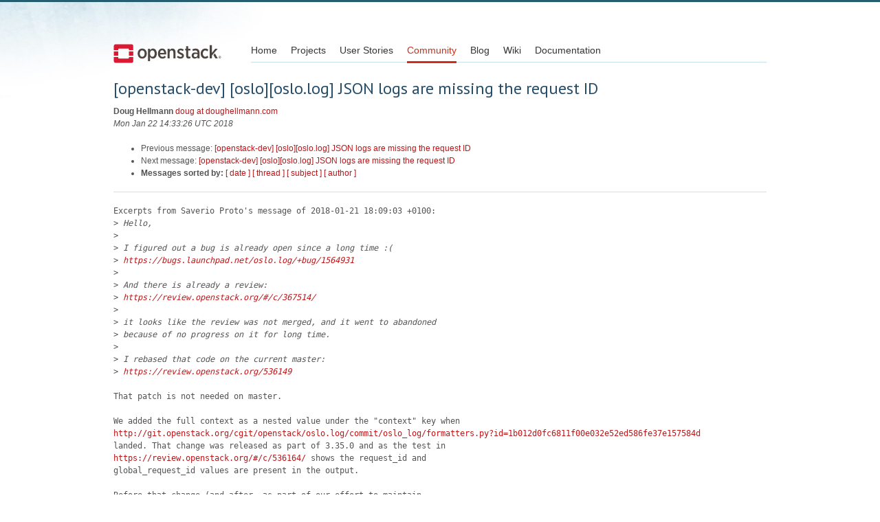

--- FILE ---
content_type: text/html
request_url: https://lists.openstack.org/pipermail/openstack-dev/2018-January/126441.html
body_size: 4152
content:
<!DOCTYPE HTML PUBLIC "-//W3C//DTD HTML 4.01 Transitional//EN">
<HTML>
 <HEAD>

   <TITLE>OpenStack Open Source Cloud Computing Software &raquo; Message: [openstack-dev] [oslo][oslo.log] JSON logs are missing the	request ID </TITLE>
   <LINK REL="Index" HREF="index.html" >
   <LINK REL="made" HREF="mailto:openstack-dev%40lists.openstack.org?Subject=Re%3A%20%5Bopenstack-dev%5D%20%5Boslo%5D%5Boslo.log%5D%20JSON%20logs%20are%20missing%20the%0A%09request%20ID&In-Reply-To=%3C1516630943-sup-4108%40lrrr.local%3E">
   <META NAME="robots" CONTENT="index,nofollow">

    <!-- Google Fonts -->
        <link href='https://fonts.googleapis.com/css?family=PT+Sans&subset=latin' rel='stylesheet' type='text/css'>

    <!-- Framework CSS -->
    <link rel="stylesheet" href="https://openstack.org/themes/openstack/css/blueprint/screen.css" type="text/css" media="screen, projection">
    <link rel="stylesheet" href="https://openstack.org/themes/openstack/css/blueprint/print.css" type="text/css" media="print">

    <!-- IE CSS -->
    <!--[if lt IE 8]><link rel="stylesheet" href="https://openstack.org/blueprint/ie.css" type="text/css" media="screen, projection"><![endif]-->

    <!-- OpenStack Specific CSS -->

    <link rel="stylesheet" href="https://openstack.org/themes/openstack/css/dropdown.css" type="text/css" media="screen, projection, print">

    <!-- Page Specific CSS -->
        <link rel="stylesheet" href="https://openstack.org/themes/openstack/css/home.css" type="text/css" media="screen, projection, print">

  <link rel="stylesheet" type="text/css" href="https://openstack.org/themes/openstack/css/main.css?m=1335457934" />
  <script type="text/javascript">

    var _gaq = _gaq || [];
    _gaq.push(['_setAccount', 'UA-17511903-1']);
    _gaq.push(['_setDomainName', '.openstack.org']);
    _gaq.push(['_trackPageview']);

    (function() {
      var ga = document.createElement('script'); ga.type = 'text/javascript'; ga.async = true;
      ga.src = ('https:' == document.location.protocol ? 'https://ssl' : 'http://www') + '.google-analytics.com/ga.js';
      var s = document.getElementsByTagName('script')[0]; s.parentNode.insertBefore(ga, s);
    })();

  </script>
   <style type="text/css">
       pre {
           white-space: pre-wrap;       /* css-2.1, curent FF, Opera, Safari */
           }
   </style>
   <META http-equiv="Content-Type" content="text/html; charset=utf-8">
   <LINK REL="Previous"  HREF="126424.html">
   <LINK REL="Next"  HREF="126450.html">
 </HEAD>
 <BODY>
   <div class="container">
                <div id="header">
                        <div class="span-5">
                                <h1 id="logo"><a href="/">Open Stack</a></h1>
                        </div>
                        <div class="span-19 last blueLine">

                                <div id="navigation" class="span-19">
                                        <ul id="Menu1">
                <li><a href="https://openstack.org/" title="Go to the Home page" class="link" >Home</a></li>
 
                <li><a href="https://openstack.org/projects/" title="Go to the OpenStack Projects page" class="link">Projects</a></li>

                <li><a href="https://openstack.org/user-stories/" title="Go to the User Stories page" class="link">User Stories</a></li>

                <li><a href="https://openstack.org/community/" title="Go to the Community page" class="current">Community</a></li>

                                                  <li><a href="https://openstack.org/blog/" title="Go to the OpenStack Blog">Blog</a></li>
                                                  <li><a href="https://wiki.openstack.org/" title="Go to the OpenStack Wiki">Wiki</a></li>
                                                  <li><a href="https://docs.openstack.org/" title="Go to OpenStack Documentation">Documentation</a></li>
                                        </ul>


                                </div>

                        </div>
                </div>
        </div>
        <!-- Page Content -->

    <div class="container">
   <H1>[openstack-dev] [oslo][oslo.log] JSON logs are missing the	request ID</H1>
    <B>Doug Hellmann</B> 
    <A HREF="mailto:openstack-dev%40lists.openstack.org?Subject=Re%3A%20%5Bopenstack-dev%5D%20%5Boslo%5D%5Boslo.log%5D%20JSON%20logs%20are%20missing%20the%0A%09request%20ID&In-Reply-To=%3C1516630943-sup-4108%40lrrr.local%3E"
       TITLE="[openstack-dev] [oslo][oslo.log] JSON logs are missing the	request ID">doug at doughellmann.com
       </A><BR>
    <I>Mon Jan 22 14:33:26 UTC 2018</I>
    <P><UL>
        <LI>Previous message: <A HREF="126424.html">[openstack-dev] [oslo][oslo.log] JSON logs are missing the request ID
</A></li>
        <LI>Next message: <A HREF="126450.html">[openstack-dev] [oslo][oslo.log] JSON logs are missing the request ID
</A></li>
         <LI> <B>Messages sorted by:</B> 
              <a href="date.html#126441">[ date ]</a>
              <a href="thread.html#126441">[ thread ]</a>
              <a href="subject.html#126441">[ subject ]</a>
              <a href="author.html#126441">[ author ]</a>
         </LI>
       </UL>
    <HR>  
<!--beginarticle-->
<PRE>Excerpts from Saverio Proto's message of 2018-01-21 18:09:03 +0100:
&gt;<i> Hello,
</I>&gt;<i> 
</I>&gt;<i> I figured out a bug is already open since a long time :(
</I>&gt;<i> <A HREF="https://bugs.launchpad.net/oslo.log/+bug/1564931">https://bugs.launchpad.net/oslo.log/+bug/1564931</A>
</I>&gt;<i> 
</I>&gt;<i> And there is already a review:
</I>&gt;<i> <A HREF="https://review.openstack.org/#/c/367514/">https://review.openstack.org/#/c/367514/</A>
</I>&gt;<i> 
</I>&gt;<i> it looks like the review was not merged, and it went to abandoned
</I>&gt;<i> because of no progress on it for long time.
</I>&gt;<i> 
</I>&gt;<i> I rebased that code on the current master:
</I>&gt;<i> <A HREF="https://review.openstack.org/536149">https://review.openstack.org/536149</A>
</I>
That patch is not needed on master.

We added the full context as a nested value under the &quot;context&quot; key when
<A HREF="http://git.openstack.org/cgit/openstack/oslo.log/commit/oslo_log/formatters.py?id=1b012d0fc6811f00e032e52ed586fe37e157584d">http://git.openstack.org/cgit/openstack/oslo.log/commit/oslo_log/formatters.py?id=1b012d0fc6811f00e032e52ed586fe37e157584d</A>
landed. That change was released as part of 3.35.0 and as the test in
<A HREF="https://review.openstack.org/#/c/536164/">https://review.openstack.org/#/c/536164/</A> shows the request_id and
global_request_id values are present in the output.

Before that change (and after, as part of our effort to maintain
backwards compatibility) the values from the context were added to the
&quot;extra&quot; section of the output message. That behavior is present in

master: <A HREF="http://git.openstack.org/cgit/openstack/oslo.log/tree/oslo_log/formatters.py?h=master#n246">http://git.openstack.org/cgit/openstack/oslo.log/tree/oslo_log/formatters.py?h=master#n246</A>
pike: <A HREF="http://git.openstack.org/cgit/openstack/oslo.log/tree/oslo_log/formatters.py?h=stable%2Fpike#n300">http://git.openstack.org/cgit/openstack/oslo.log/tree/oslo_log/formatters.py?h=stable%2Fpike#n300</A>
ocata: <A HREF="http://git.openstack.org/cgit/openstack/oslo.log/tree/oslo_log/formatters.py?h=stable%2Focata#n156">http://git.openstack.org/cgit/openstack/oslo.log/tree/oslo_log/formatters.py?h=stable%2Focata#n156</A>

It also appears to be present for newton, the version you said you are
using:

<A HREF="http://git.openstack.org/cgit/openstack/oslo.log/tree/oslo_log/formatters.py?h=newton-eol#n153">http://git.openstack.org/cgit/openstack/oslo.log/tree/oslo_log/formatters.py?h=newton-eol#n153</A>

Have you looked at the &quot;extras&quot; section of the log output?

Could you provide some sample log output?

Doug

&gt;<i> 
</I>&gt;<i> Saverio
</I>&gt;<i> 
</I>&gt;<i> On 18.01.18 18:14, Doug Hellmann wrote:
</I>&gt;<i> &gt; Excerpts from Doug Hellmann's message of 2018-01-18 11:45:28 -0500:
</I>&gt;<i> &gt;&gt; Excerpts from Saverio Proto's message of 2018-01-18 14:49:21 +0100:
</I>&gt;<i> &gt;&gt;&gt; Hello all,
</I>&gt;<i> &gt;&gt;&gt;
</I>&gt;<i> &gt;&gt;&gt; well this oslo.log library looks like a core thing that is used by
</I>&gt;<i> &gt;&gt;&gt; multiple projects. I feel scared hearing that bugs opened on that
</I>&gt;<i> &gt;&gt;&gt; project are probably just ignored.
</I>&gt;<i> &gt;&gt;&gt;
</I>&gt;<i> &gt;&gt;&gt; should I reach out to the current PTL of OSLO ?
</I>&gt;<i> &gt;&gt;&gt; <A HREF="https://github.com/openstack/governance/blob/master/reference/projects.yaml#L2580">https://github.com/openstack/governance/blob/master/reference/projects.yaml#L2580</A>
</I>&gt;<i> &gt;&gt;&gt;
</I>&gt;<i> &gt;&gt;&gt; ChangBo Guo are you reading this thread ? Do you think this is a bug or
</I>&gt;<i> &gt;&gt;&gt; a missing feature ? And moreover is really nobody looking at these
</I>&gt;<i> &gt;&gt;&gt; oslo.log bugs ?
</I>&gt;<i> &gt;&gt;
</I>&gt;<i> &gt;&gt; The Oslo team is small, but we do pay attention to bug reports. I
</I>&gt;<i> &gt;&gt; don't think this issue is going to rise to the level of &quot;drop what
</I>&gt;<i> &gt;&gt; you're doing and help because the world is on fire&quot;, so I think
</I>&gt;<i> &gt;&gt; Sean is just encouraging you to have a little patience.
</I>&gt;<i> &gt;&gt;
</I>&gt;<i> &gt;&gt; Please do go ahead and open a bug and attach (or paste into the
</I>&gt;<i> &gt;&gt; description) an example of what the log output for your service looks
</I>&gt;<i> &gt;&gt; like.
</I>&gt;<i> &gt;&gt;
</I>&gt;<i> &gt;&gt; Doug
</I>&gt;<i> &gt; 
</I>&gt;<i> &gt; Earlier in the thread you mentioned running the newton versions of
</I>&gt;<i> &gt; neutron and oslo.log. The newton release has been marked end-of-life
</I>&gt;<i> &gt; and is not supported by the community any longer. You may find
</I>&gt;<i> &gt; support from your vendor, but if you're deploying on your own we'll
</I>&gt;<i> &gt; have to work something else out. If we determine that this is a bug
</I>&gt;<i> &gt; in the newton version of the library I won't have any way to give
</I>&gt;<i> &gt; you a new release because the branch is closed.
</I>&gt;<i> &gt; 
</I>&gt;<i> &gt; It should be possible for you to update just oslo.log to a more
</I>&gt;<i> &gt; recent (and supported), although to do so you would have to get the
</I>&gt;<i> &gt; package separately or build your own and that may complicate your
</I>&gt;<i> &gt; deployment.
</I>&gt;<i> &gt; 
</I>&gt;<i> &gt; More recent versions of the JSON formatter change the structure of
</I>&gt;<i> &gt; the data to include the entire context (including the request id)
</I>&gt;<i> &gt; in a separate key.  Are you updating to newton as part of upgrading
</I>&gt;<i> &gt; further than that?  If so, we probably want to wait to debug this
</I>&gt;<i> &gt; until you hit the latest supported version you're planning to deploy,
</I>&gt;<i> &gt; in case the problem is already fixed there.
</I>&gt;<i> &gt; 
</I>&gt;<i> &gt; Doug
</I>&gt;<i> &gt; 
</I>&gt;<i> &gt; __________________________________________________________________________
</I>&gt;<i> &gt; OpenStack Development Mailing List (not for usage questions)
</I>&gt;<i> &gt; Unsubscribe: <A HREF="http://lists.openstack.org/cgi-bin/mailman/listinfo/openstack-dev">OpenStack-dev-request at lists.openstack.org</A>?subject:unsubscribe
</I>&gt;<i> &gt; <A HREF="http://lists.openstack.org/cgi-bin/mailman/listinfo/openstack-dev">http://lists.openstack.org/cgi-bin/mailman/listinfo/openstack-dev</A>
</I>&gt;<i> &gt; 
</I>&gt;<i> 
</I>
</PRE>














<!--endarticle-->
    <HR>
    <P><UL>
        <!--threads-->
	<LI>Previous message: <A HREF="126424.html">[openstack-dev] [oslo][oslo.log] JSON logs are missing the request ID
</A></li>
	<LI>Next message: <A HREF="126450.html">[openstack-dev] [oslo][oslo.log] JSON logs are missing the request ID
</A></li>
         <LI> <B>Messages sorted by:</B> 
              <a href="date.html#126441">[ date ]</a>
              <a href="thread.html#126441">[ thread ]</a>
              <a href="subject.html#126441">[ subject ]</a>
              <a href="author.html#126441">[ author ]</a>
         </LI>
       </UL>

<hr>
<a href="http://lists.openstack.org/cgi-bin/mailman/listinfo/openstack-dev">More information about the OpenStack-dev
mailing list</a><br>


<div class="container">
<hr>

        <div id="footer">
                <div class="span-4">
                        <h3>OpenStack</h3>
                        <ul>
                                <li><a href="https://www.openstack.org/projects/">Projects</a></li>
                                <li><a href="https://www.openstack.org/openstack-security/">OpenStack Security</a></li>
                                <li><a href="https://www.openstack.org/projects/openstack-faq/">Common Questions</a></li>
                                <li><a href="https://www.openstack.org/blog/">Blog</a></li>
                                <li><a href="https://www.openstack.org/news/">News</a></li>
                        </ul>
                </div>
               <div class="span-4">
                        <h3>Community</h3>
                        <ul>
                                <li><a href="https://www.openstack.org/community/">User Groups</a></li>
                                <li><a href="https://www.openstack.org/events/">Events</a></li>
                                <li><a href="https://www.openstack.org/jobs/">Jobs</a></li>
                                <li><a href="https://www.openstack.org/foundation/companies/">Companies</a></li>
                                <li><a href="https://docs.openstack.org/infra/manual/developers.html">Contribute</a></li>
                        </ul>
                </div>
                <div class="span-4">
                        <h3>Documentation</h3>
                        <ul>
                                <li><a href="https://docs.openstack.org/">OpenStack Manuals</a></li>
                                <li><a href="https://www.openstack.org/software/start/">Getting Started</a></li>
                                <li><a href="https://developer.openstack.org">API Documentation</a></li>
                                <li><a href="https://wiki.openstack.org/">Wiki</a></li>
                        </ul>
                </div>
                <div class="span-4 last">
                        <h3>Branding &amp; Legal</h3>
                        <ul>
                                <li><a href="https://www.openstack.org/brand/">Logos &amp; Guidelines</a></li>
                                <li><a href="https://www.openstack.org/brand/openstack-trademark-policy/">Trademark Policy</a></li>
                                <li><a href="https://www.openstack.org/privacy/">Privacy Policy</a></li>
                                <li><a href="https://wiki.openstack.org/CLA">OpenStack CLA</a></li>
                        </ul>
                </div>
                <hr>
        </div>
</div>
</div>

</body></html>
